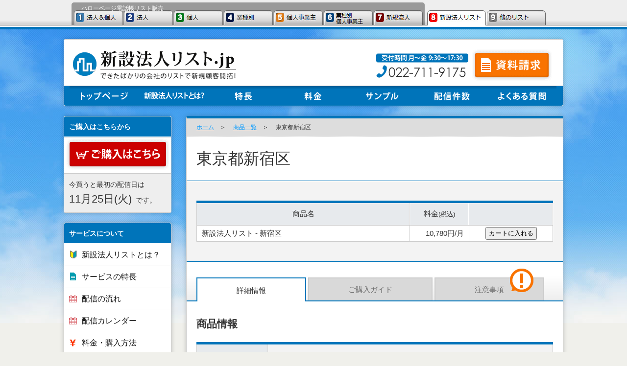

--- FILE ---
content_type: text/html; charset=Shift_JIS
request_url: https://shinsetsu-houjin.jp/buy/shinjuku
body_size: 7437
content:
<!DOCTYPE HTML>
<html lang="ja"><!-- InstanceBegin template="/Templates/default.dwt.php" codeOutsideHTMLIsLocked="false" -->
<head>
	<meta charset="shift_jis">
	<!-- InstanceBeginEditable name="init" -->
	<!-- InstanceEndEditable -->
	<!-- InstanceBeginEditable name="doctitle" -->
	<title>東京都新宿区 | 商品一覧 | 新設法人リスト.jp</title>
	<meta name="description" content="東京都新宿区の新設法人リストのご購入はこちら。東京都新宿区にできたばかりの新設会社だから営業に最適の法人リストです。">
	<meta name="keywords" content="新設法人, 東京都新宿区, 購入" />
	<!-- InstanceEndEditable -->
	<meta name="author" content="株式会社アインツ　Eins Co.,Ltd.">
	<link rel="shortcut icon" href="../favicon.ico">
	<link href="../css/style-1.3.0.min.css" rel="stylesheet" type="text/css">
	<!--[if lt IE 9]>
	<script src="https://html5shiv.googlecode.com/svn/trunk/html5.js"></script>
	<![endif]-->
	<!-- InstanceBeginEditable name="head" -->
	<!-- InstanceEndEditable -->
	<!-- Global site tag (gtag.js) - Google Analytics -->
	<script async src="https://www.googletagmanager.com/gtag/js?id=UA-22263268-17"></script>
	<script>
	  window.dataLayer = window.dataLayer || [];
	  function gtag(){dataLayer.push(arguments);}
	  gtag('js', new Date());
	
	  gtag('config', 'UA-22263268-17');
	</script>
</head>
<body>
<a id="top"></a>
<!-- === hd_tab start === -->
<div id="hd_padding"></div>
<div id="hd_tabs2">
	<div class="inner">
		<div class="hd_tabs_group" data-corner="top 5px">
			<div class="group_name">ハローページ電話帳リスト販売</div>
			<ul>
				<li class="t1"><a href="https://teldata.jp/"></a></li>
				<li class="t2"><a href="https://teldata-business.jp/" target="_blank"></a></li>
				<li class="t3"><a href="https://kojin.teldata.jp/"></a></li>
				<li class="t4"><a href="https://class.teldata-business.jp/"></a></li>
				<li class="t5"><a href="https://shop.teldata-business.jp/"></a></li>
				<li class="t6"><a href="https://shops.teldata-business.jp/"></a></li>
				<li class="t7"><a href="https://teldata.jp/shinki/"></a></li>
			</ul>
			<div class="clearboth"></div>
		</div>
		<div class="hd_tabs_apart">
			<ul>
				<li class="hd_current_tab"></li>
				<li class="t9"><a href="https://e-list.jp/"></a></li>
			</ul>
			<div class="clearboth"></div>
		</div>
		<div class="clearboth"></div>
	</div>
</div>
<!-- === hd_tab end === -->
<div id="wrap">
	<div id="wrap-inner">
		<div class="inner">
			<!-- === header start === -->
			<div id="header">
				<div class="col_5">
					<!-- InstanceBeginEditable name="toppage" -->
					<h1 id="title-logo"><a href="../" title="新設法人リスト.jpのトップページへ">新設法人リスト.jp</a></h1>
					<!-- InstanceEndEditable -->
				</div>
				<div class="col_7 right">
					<a href="../contact/" class="telephone" title="お問い合わせはこちらから"></a>
					<a href="../whitepaper/" class="whitepaper" title="PDF資料はこちらです"></a>
				</div>
				<div class="clear"></div>
				<!-- InstanceBeginEditable name="global_navi" -->
				<div id="global-nav">
					<ul>
						<li id="global-nav_1"><a href="../" title="新設法人リスト.jpのトップページへ">トップページ</a></li>
						<li id="global-nav_2"><a href="../about/" title="新設法人リストとは？">新設法人リストとは？</a></li>
						<li id="global-nav_3"><a href="../overview/" title="サービスの特長">特長</a></li>
						<li id="global-nav_4"><a href="../price/" title="料金・購入方法">料金・購入方法</a></li>
						<li id="global-nav_5"><a href="../sample/" title="サンプル">サンプル</a></li>
						<li id="global-nav_6"><a href="../counts/" title="配信件数">配信件数</a></li>
						<li id="global-nav_7"><a href="../faq/" title="よくある質問">よくある質問</a></li>
					</ul>
				</div>
				<div class="clear"></div>
				<!-- InstanceEndEditable -->
			</div>
			<!-- === header end === -->
			<div id="content">
				<!-- === sidebar start === -->
				<div id="sidebar">
					<div class="section">
						<h3>ご購入はこちらから</h3>
						<div class="center"><a href="../buy/" class="btn-buy-mini" title="購入ページ">購入ページ</a></div>
												<a href="../delivery/#first-delivery" class="release-schedule" title="配信の流れについて">
							今買うと最初の配信日は<br>
							<span class="release-date">11月25日(火)</span>です。
						</a>
											</div>
					<div class="section">
						<h3>サービスについて</h3>
						<ul>
							<li><a href="../about/" title="新設法人リストとは？"><span class="icon-about"></span>新設法人リストとは？</a></li>
							<li><a href="../overview/" title="サービスの特長"><span class="icon-overview"></span>サービスの特長</a></li>
							<li><a href="../delivery/" title="配信の流れ"><span class="icon-delivery"></span>配信の流れ</a></li>
							<li><a href="../calendar/" title="配信カレンダー"><span class="icon-delivery"></span>配信カレンダー</a></li>
							<li><a href="../price/" title="料金・購入方法"><span class="icon-price"></span>料金・購入方法</a></li>
							<li><a href="../faq/" title="よくある質問"><span class="icon-faq"></span>よくある質問</a></li>
						</ul>
					</div>
					<div class="section">
						<h3>仕様とサンプル</h3>
						<ul>
							<li><a href="../spec/" title="リストの仕様"><span class="icon-spec"></span>リストの仕様</a></li>
							<li><a href="../sample/" title="リストのサンプル"><span class="icon-sample"></span>リストのサンプル</a></li>
							<li><a href="../counts/" title="配信件数"><span class="icon-counts"></span>配信件数</a></li>
							<li><a href="../archive/" title="配信済みリスト"><span class="icon-counts"></span>配信済みリスト</a></li>
						</ul>
					</div>
					<div class="section">
						<h3>運営会社について</h3>
						<ul>
							<li><a href="../company/" title="会社概要">会社概要</a></li>
							<li><a href="../contact/" title="お問い合わせ">お問い合わせ</a></li>
							<li><a href="../terms/" title="商取引法上の表記">商取引法上の表記</a></li>
							<li><a href="../privacy-policy/" title="プライバシーポリシー">プライバシーポリシー</a></li>
							<li><a href="../sitemap/" title="サイトマップ">サイトマップ</a></li>
						</ul>
					</div>
					<a href="../kako-list/" class="side-banner kako-list">過去リスト割</a>
					<a href="../touki/" class="side-banner touki">登記の写し取得代行サービス</a>
					<div class="section">
						<h3>10秒でわかる！<br>新設法人リスト.jp</h3>
						<div id="myCarousel" class="carousel slide">
							<ol class="carousel-indicators">
								<li data-target="#myCarousel" data-slide-to="0" class="active"></li>
								<li data-target="#myCarousel" data-slide-to="1"></li>
								<li data-target="#myCarousel" data-slide-to="2"></li>
								<li data-target="#myCarousel" data-slide-to="3"></li>
							</ol>
							<!-- Carousel items -->
							<div class="carousel-inner">
								<div class="active item">
									<h4>新設法人リストとは</h4>
									<p><strong>新設法人</strong>リストとは、新たに登記をした企業（法人）の住所・電話番号・業種などの基本データをリスト化したものです。設立したばかりの会社では、必要な設備や各種サービスが整っていない事が多いと思われます。よって、新設法人に営業をして新規顧客開拓をしようとお考えの企業様は多く見られます。</p>
								</div>
								<div class="item">
									<h4>新設法人リストとは</h4>
									<p>しかし、そのデータを集めてリスト化するには膨大な時間と労力を必要とします。そんな時は、法人リストの専門業者が助けとなってくれます。専門業者に依頼すると、エクセル、CSV、CD-R、ラベルなどご希望の形でリストを納品してくれることも多く、さらにはダイレクトマーケティングのための良質な企業リストデータを得ることを効率的、かつ有効的な方法でできます。</p>
								</div>
								<div class="item">
									<h4>OA機器販売店経営＠お客様の声</h4>
									<p>新設法人に対しての営業はスピードが勝負で、1日でも早くアプローチすることが売上に直結しています。新設法人リスト.jpの新設法人データは入金後、即日対応してくれるので、他社と競合する前に契約できるということも増え、売上アップにつながっています。</p>
								</div>
								<div class="item">
									<h4>レンタル業＠お客様の声</h4>
									<p>私共はオフィス機器のリースを主に行っております。新設された会社を探しては営業をしておりましたが、新しい会社はそう見つかるものではありません。そんな時に出会ったのが、「新設法人リスト.jp」でした。早速リストを買って、新設法人にDMを出すことにしました。すると驚くほどに注文や問い合わせの電話が増えました。お陰様で売上も前年比３０％ＵＰし、社員のモチベーションも高まり、非常に助かっております。</p>
								</div>
							</div>
						</div>
					</div>
				</div>
				<!-- === sidebar end === -->
				<!-- === main start === -->
				<div id="main">
<!-- InstanceBeginEditable name="MainContents" -->

<div class="section">
	<div class="breadcrumbs">
		<a href="../">ホーム</a>　＞　
		<a href="../buy/">商品一覧</a>　＞　
		東京都新宿区	</div>

	<h2>東京都新宿区</h2>


	<!-- === 購入ボタン start === -->
	<div id="purchase" class="emphasis">
		<table class="narrow"><tr><th class="center">商品名</th><th width="100" class="center">料金<small>(税込)</small></th><th width="150">&nbsp;</th></tr><tr><td>新設法人リスト - 新宿区</td><td class="right">10,780円/月</td><td class="center"><form action="https://shop-cart.so-cool.jp/ancart/asp_host.php" method="post"><input type="hidden" name="md" value="CART" /><input type="hidden" name="ac" value="set" /><input type="hidden" name="tr" value="auto" /><input type="hidden" name="shop" value="D1388C07" /><input type="hidden" name="charset" value="2" /><input type="hidden" name="pno" value="0-0007-202" /><input type="hidden" name="pop" value="" /><input type="hidden" name="ho" value="" /><input type="hidden" name="refr" value="https://shinsetsu-houjin.jp/buy/shinjuku" /><input type="hidden" name="pct" value="1" /><input TYPE="hidden" name="fp" value="1"><input type="submit" value="カートに入れる" /></form></td></tr></table>	</div>
	<!-- === 購入ボタン end === -->


	<!-- === タブヘッダー start === -->
	<ul class="tabs large">
		<li><a href="#info">詳細情報</a></li>
		<li><a href="#guide">ご購入ガイド</a></li>
		<li><a href="#notes">注意事項<img src="../img/exclamation.png" class="exclamation"></a></li>
	</ul>
	<!-- === タブヘッダー   === -->


	<div id="info" class="tab-content">
		<!-- === 商品情報 start === -->
		<h4>商品情報</h4>
		<table class="narrow">
			<tr>
				<th width="20%">会社種類</th>
				<td>
					<p>
						<span class="tag-blue margin-left0">株式会社</span>
													<span class="tag-green">合同会社</span>
							<br>※この商品は株式会社と合同会社のリストが配信されます。
																	</p>
				</td>
			</tr>
			<tr>
				<th>対象地域</th>
				<td><p>東京都新宿区</p></td>
			</tr>
		</table>
		<!-- === 商品情報 end === -->


		<!-- === 配信件数 start === -->
		<h4>東京都新宿区の直近の配信件数</h4>
		<h5>月別配信件数</h5>
		<table class="count-table"><tbody class="h"><tr><th>配信月</th><td>2024年<br>12月</td><td>2024年<br>11月</td><td>2024年<br>10月</td><td>2024年<br>9月</td><td>2024年<br>8月</td><td>2024年<br>7月</td><td>2024年<br>6月</td><td>2024年<br>5月</td><td>2024年<br>4月</td></tr></tbody><tbody class="c"><tr><th>新宿区</th><td><span class="red">リスト化中</span></td><td>281</td><td>326</td><td>233</td><td>329</td><td>263</td><td>272</td><td>224</td><td>297</td></tr></tbody></table>
		
		<p class="font80 right">単位は「件」</p>
		<!-- === 配信件数 end === -->


		<!-- === 配信済みリスト start === -->
		<h4>直近の配信済みリストのサンプル</h4>
		<table class="narrow"><tr><th width="10%">&nbsp;</th><th>会社名</th><th width="30%">住所</th><th width="15%">郵便番号</th></tr><tr><td class="center"><span class="tag-gray">新設</span></td><td>合同会社Ｋ●●</td><td>東京都新宿区西新宿八●●●</td><td>160-0023</td></tr><tr><td class="center"><span class="tag-gray">新設</span></td><td>合同会社Ｌ●</td><td>東京都新宿区西新宿五●●●</td><td>160-0023</td></tr><tr><td class="center"><span class="tag-gray">新設</span></td><td>合同会社グ●●●●●●</td><td>東京都新宿区新宿二丁●●●</td><td>160-0022</td></tr><tr><td class="center"><span class="tag-gray">新設</span></td><td>快●●●●●●合同会社</td><td>東京都新宿区新宿五丁●●●</td><td>160-0022</td></tr><tr><td class="center"><span class="tag-gray">新設</span></td><td>合同会社す●●●●●●</td><td>東京都新宿区新宿一丁●●●</td><td>160-0022</td></tr><tr><td class="center"><span class="tag-gray">新設</span></td><td>シ●●●●●●合同会社</td><td>東京都新宿区市谷仲之●●●</td><td>162-0064</td></tr><tr><td class="center"><span class="tag-gray">新設</span></td><td>Ｊ●●●●●●合同会社</td><td>東京都新宿区高田馬場●●●</td><td>169-0075</td></tr><tr><td class="center"><span class="tag-gray">新設</span></td><td>株式会社澁●●●</td><td>東京都新宿区富久町１●●●</td><td>162-0067</td></tr><tr><td class="center"><span class="tag-gray">新設</span></td><td>株式会社新●●●●●●</td><td>東京都新宿区大久保二●●●</td><td>169-0072</td></tr><tr><td class="center"><span class="tag-gray">新設</span></td><td>株式会社わ●●●●●</td><td>東京都新宿区早稲田鶴●●●</td><td>162-0041</td></tr><tr><td class="center"><span class="tag-gray">新設</span></td><td>Ａ●●●●●●株式会社</td><td>東京都新宿区西新宿五●●●</td><td>160-0023</td></tr><tr><td class="center"><span class="tag-gray">新設</span></td><td>株式会社コ●●●●●●</td><td>東京都新宿区神楽坂六●●●</td><td>162-0825</td></tr><tr><td class="center"><span class="tag-gray">新設</span></td><td>株式会社Ｂ●●●●●●</td><td>東京都新宿区新宿六丁●●●</td><td>160-0022</td></tr><tr><td class="center"><span class="tag-gray">新設</span></td><td>株式会社エ●●●●●●</td><td>東京都新宿区新宿五丁●●●</td><td>160-0022</td></tr><tr><td class="center"><span class="tag-gray">新設</span></td><td>株式会社ヒ●●●●●●</td><td>東京都新宿区新宿一丁●●●</td><td>160-0022</td></tr><tr><td class="center"><span class="tag-gray">新設</span></td><td>ク●●●●●●株式会社</td><td>東京都新宿区高田馬場●●●</td><td>169-0075</td></tr><tr><td class="center"><span class="tag-gray">新設</span></td><td>Ｒ●●●●●●株式会社</td><td>東京都新宿区高田馬場●●●</td><td>169-0075</td></tr><tr><td class="center"><span class="tag-gray">新設</span></td><td>株式会社ア●●●</td><td>東京都新宿区歌舞伎町●●●</td><td>160-0021</td></tr><tr><td class="center"><span class="tag-gray">新設</span></td><td>株式会社ミ●●●●●</td><td>東京都新宿区榎町４５●●●</td><td>162-0806</td></tr><tr><td class="center"><span class="tag-gray">新設</span></td><td>株式会社Ｐ●●●●●</td><td>東京都新宿区愛住町５●●●</td><td>160-0005</td></tr></table>		<hr class="alt">
		<!-- === 配信済みリスト end === -->


		<!-- === 配信カレンダー start === -->
		<h4>今月の配信カレンダー</h4>
		<p>
			新設法人リストは週に2回配信されます。 
			<span class="green">緑色の丸印</span>が付いている日が配信日です。<br>
		</p>
		<table class="calendar-header"><tr><td style="text-align:left">2025年11月</td></tr></table><table class="calendar"><tr><th class="red">日</th><th>月</th><th>火</th><th>水</th><th>木</th><th>金</th><th class="blue">土</th></tr><tr><td class="gray"></td><td class="gray"></td><td class="gray"></td><td class="gray"></td><td class="gray"></td><td class="gray"></td><td class="blue">1</td></tr><tr><td class="red">2</td><td class="red">3</td><td class="release">4</td><td>5</td><td>6</td><td class="release">7</td><td class="blue">8</td></tr><tr><td class="red">9</td><td>10</td><td class="release">11</td><td>12</td><td>13</td><td class="release">14</td><td class="blue">15</td></tr><tr><td class="red">16</td><td>17</td><td class="release">18</td><td>19</td><td>20</td><td class="release">21</td><td class="blue">22</td></tr><tr><td class="red">23</td><td class="red">24</td><td class="release">25</td><td>26</td><td>27</td><td class="release">28</td><td class="blue">29</td></tr><tr><td class="red">30</td><td class="gray"></td><td class="gray"></td><td class="gray"></td><td class="gray"></td><td class="gray"></td><td class="gray"></td></tr></table>		<p>
			「<span class="red">火曜日の配信</span>」は、前の週の木曜～金曜に法務局から取得したリストを配信します。<br>
			「<span class="red">金曜日の配信</span>」は、その週の月曜～水曜に法務局から取得したリストを配信します。<br>
			詳しくは「<a href="../delivery/">配信の流れ</a>」をご覧ください。
		</p>
		<hr class="alt">
		<!-- === 配信カレンダー end === -->
	</div>


	<div id="guide" class="tab-content">
		<!-- === 購入ガイド start === -->
		<h4>ご購入ガイド</h4>
		<div class="section shopping-guide">
			<div class="shopping-guide-title">ご購入ガイド</div>
			<div class="col_6">
				<h5>お支払いについて</h5>
				<p>下記の決済方法をお選びいただけます。</p>
				<h6>■クレジットカード</h6>
				<div class="credit"></div>
				<h6>■銀行振込</h6>
				<dl>
					<dt>PayPay銀行</dt>
					<dd>
						すずめ支店　普通　3966292<br>
						（株）アインツ
					</dd>
					<dt>楽天銀行</dt>
					<dd>
						第一営業支店　普通　7060847<br>
						（株）アインツ<br>
					</dd>
				</dl>
				<p>※振込み手数料はお客様負担になります。</p>
				<p>※【銀行振込】をご希望の方は、ご入金確認後の納品となります。</p>
			</div>
			<div class="col_6">
				<h5>ご購入について</h5>
				<p>当サイトの購入ページよりお申し込みください。</p>
				<h5>送料</h5>
				<p>メールでファイルを添付しての販売になります。もちろん送料はかかりません。</p>
				<h5>納期</h5>
				<p>
					【クレジットカード】でお支払いの場合は購入後０～１営業日内に、
					【銀行振込】でお支払いの場合はご入金確認後０～１営業日内にご案内。
				</p>
				<h5>返品について</h5>
				<p>商品の特性上返品はお受けできません。</p>
				<h5>問い合わせ先</h5>
				<p>
					ＴＥＬ　022-711-9175<br>
					ＦＡＸ　022-266-5462<br>
					メール　info@shinsetsu-houjin.jp
				</p>
				<h5>新設法人リストの配信について</h5>
				<p>
					新設法人リストはエクセル形式のファイルです。
					これをメールに添付してお送り致します。
				</p>
			</div>
			<div class="clear"></div>
		</div>
		<hr class="alt">
		<!-- === 購入ガイド end === -->
	</div>


	<div id="notes" class="tab-content">
		<!-- === その他注意事項 start === -->
		<h4>法務局登記情報をもとにした新設法人リストについて</h4>
		<p>
			法務局登記内容をベースとした新設法人リストは、
			以下のことをご了承いただいた上でご利用ください。
		</p>
		<h5>１．電話番号はありません</h5>
		<p>
			新設法人リストは、法務局の登記情報がベースとなっております。
			そのため、<span class="red">電話番号は入っておりません</span>。
			「企業名」「郵便番号」「住所」のリストです。
			ＤＭ等でご利用いただくと便利です。
		</p>
		<h5>２．新規設立ではない法人も若干含みます</h5>
		<p>
			ほとんどは新規設立法人ですが、<span class="red">支店の移転にともなう
			移設登記や抹消登記も若干（３％程度）含まれます</span>。
			弊社では、クリーニング作業によりこれらを省くよう努めております。
		</p>
		<h5>３．ＤＭの不着があります</h5>
		<p>
			新設法人は登記直後のため、所在地での法人活動をまだ行なっておらず、
			ＤＭ等が不着となる場合があります（地域や時期によっては２、３割程）。
			また、弊社のリストは法務局の登記内容に基づくリストであり、実際にその住所に
			会社が存在することを保証するものではありません。<br>
		</p>
		<hr class="alt">
		<p>
			このように、登記直後のできたての法人の場合、ＤＭ不着によるコスト増もありますが、
			逆に言えば、登記されたばかりの本当に新しい会社ならではということでもあり、
			こういった会社に営業をかけたい会社さまにとっては、大変有効なリストと言えます！
		</p>
		<!-- === その他注意事項 end === -->
	</div>
	<div class="tab-footer"></div>
	<hr class="alt">


	<!-- === 購入ボタン start === -->
	<div class="emphasis">
		<h4>ご購入はこちらから</h4>
		<table class="narrow"><tr><th class="center">商品名</th><th width="100" class="center">料金<small>(税込)</small></th><th width="150">&nbsp;</th></tr><tr><td>新設法人リスト - 新宿区</td><td class="right">10,780円/月</td><td class="center"><form action="https://shop-cart.so-cool.jp/ancart/asp_host.php" method="post"><input type="hidden" name="md" value="CART" /><input type="hidden" name="ac" value="set" /><input type="hidden" name="tr" value="auto" /><input type="hidden" name="shop" value="D1388C07" /><input type="hidden" name="charset" value="2" /><input type="hidden" name="pno" value="0-0007-202" /><input type="hidden" name="pop" value="" /><input type="hidden" name="ho" value="" /><input type="hidden" name="refr" value="https://shinsetsu-houjin.jp/buy/shinjuku" /><input type="hidden" name="pct" value="1" /><input TYPE="hidden" name="fp" value="1"><input type="submit" value="カートに入れる" /></form></td></tr></table>	</div>
	<!-- === 購入ボタン end === -->
</div>

<!-- InstanceEndEditable -->
				</div>
				<!-- === main end === -->
				<div class="clear"></div>
				<div id="go-top"><a href="javascript:void(0)" class="scroll" name="top">このページの先頭へ</a></div>
			</div>
		</div>
		<!-- === footer start === -->
		<div id="footer">
			<div class="inner">
				<!-- === shopping guide start === -->
				<div class="shopping-guide">
					<div class="shopping-guide-title">ご購入ガイド</div>
					<div class="col_6">
						<h5>お支払いについて</h5>
						<p>下記の決済方法をお選びいただけます。</p>
						<h6>■クレジットカード</h6>
						<div class="credit"></div>
						<h6>■銀行振込</h6>
						<dl>
							<dt>PayPay銀行</dt>
							<dd>すずめ支店　普通　3966292<br>（株）アインツ</dd>
							<dt>楽天銀行</dt>
							<dd>第一営業支店　普通　7060847<br>（株）アインツ<br></dd>
						</dl>
						<p>※振込み手数料はお客様負担になります。</p>
						<p>※【銀行振込】をご希望の方は、ご入金確認後の納品となります。</p>
					</div>
					<div class="col_6">
						<h5>ご購入について</h5>
						<p>当サイトの購入ページよりお申し込みください。</p>
						<h5>送料</h5>
						<p>メールでファイルを添付しての販売になります。もちろん送料はかかりません。</p>
						<h5>納期</h5>
						<p>【クレジットカード】でお支払いの場合は購入後０～１営業日内に、【銀行振込】でお支払いの場合はご入金確認後０～１営業日内にご案内。</p>
						<h5>返品について</h5>
						<p>商品の特性上返品はお受けできません。</p>
						<h5>問い合わせ先</h5>
						<p>ＴＥＬ　022-711-9175<br>ＦＡＸ　022-266-5462<br>メール　info@shinsetsu-houjin.jp</p>
						<h5>新設法人リストの配信について</h5>
						<p>新設法人リストはエクセル形式のファイルです。これをメールに添付してお送り致します。</p>
					</div>
					<div class="clear"></div>
				</div>
				<!-- === shopping guide end === -->
				<!-- === Related services start === -->
				<aside class="shopping-guide" style="position: relative; color: #fff; background-color: #0074ba;">
					<div class="shopping-guide-title" style="color: #fff; background-color: #005f99; border-bottom-color: #004a77;">
						関連サービス
					</div>
                    <div class="ribbon"><div class="ribbon-body">NEW</div></div>
                    <div style="display: flex; justify-content: space-between; align-items: center; padding: 30px 10px 5px;">
                        <div style="padding-right: 30px;">
                            <img src="../img/hellowork-opening-staff.png"
                                style="max-width: 400px;" title="ハローワーク「オープニングスタッフ」企業リスト">
                        </div>
                        <div>
                            <h4 style="margin-top: 0; padding-top: 0;">ハローワーク「オープニングスタッフ」企業リスト</h5>
                            <p style="margin-bottom: 5px; color: inherit; background-color: inherit;">
                                ハローワーク「オープニングスタッフ」企業リストはその名のとおり、
                                ハローワークにオープニングスタッフの求人を出した企業のリストです。
                            </p>
                            <p style="margin-bottom: 5px; color: inherit; background-color: inherit;">
                                ハローワークに届け出されるオープニングスタッフの求人は全国で毎月約1,200件。<br>
                                その求人情報が毎月あなたの手元に届きます。
                            </p>
                            <p style="margin-bottom: 5px; color: inherit; background-color: inherit;">
                                起業したばかりの会社や、オープンしたばかりのお店へアプローチしたい方におすすめです！
                            </p>
                            <a href="https://e-list.jp/products/hellowork.html" rel="noopener" title="ハローワーク「オープニングスタッフ」企業リストの商品ページへ" class="btn btn-large" style="margin: 7px 0 10px;">
                                詳しく
                            </a>
                        </div>
                    </div>
				</aside>
				<!-- === Related services end === -->
				<div class="col_8">
					<!-- InstanceBeginEditable name="toppage_footer" -->
					<h4><a href="../" title="新設法人リスト.jpのトップページへ" class="site-logo">新設法人リスト.jp</a></h4>
					<!-- InstanceEndEditable -->
					<div class="col_4">
						<h5>新設法人リスト.jpについて</h5>
						<ul>
							<li><a href="../about/" title="新設法人リストとは？">新設法人リストとは？</a></li>
							<li><a href="../overview/" title="サービスの特長">サービスの特長</a></li>
							<li><a href="../delivery/" title="配信の流れ">配信の流れ</a></li>
							<li><a href="../calendar/" title="配信カレンダー">配信カレンダー</a></li>
							<li><a href="../spec/" title="リストの仕様">リストの仕様</a></li>
							<li><a href="../price/" title="料金・購入方法">料金・購入方法</a></li>
							<li><a href="../counts/" title="配信件数">配信件数</a></li>
							<li><a href="../sample/" title="リストのサンプル">リストのサンプル</a></li>
							<li><a href="../archive/" title="配信済みリスト">配信済みリスト</a></li>
							<li><a href="../faq/" title="よくある質問">よくある質問</a></li>
						</ul>
					</div>
					<div class="col_4">
						<h5>商品のご購入</h5>
						<ul>
							<li><a href="../buy/" title="購入する">購入する</a></li>
							<li><a href="../price/#how-to-buy" title="購入ガイド">購入ガイド</a></li>
						</ul>
						<ul>
							<li><a href="#plan_1ku" title="東京都区別の購入はこちら">東京都区別</a></li>
							<li><a href="#plan_pref" title="都道府県別の購入はこちら">都道府県別</a></li>
							<li><a href="#plan_all" title="全国の購入はこちら">全国</a></li>
						</ul>
						<ul>
							<li><a href="../kako-list/" title="過去リスト">過去リスト</a></li>
							<li><a href="../touki/" title="登記情報取得代行">登記情報取得代行</a></li>
						</ul>
					</div>
					<div class="col_4">
						<h5>運営会社について</h5>
						<ul>
							<li><a href="../company/" title="会社概要">会社概要</a></li>
							<li><a href="../contact/" title="お問い合わせ">お問い合わせ</a></li>
							<li><a href="../terms/" title="商取引法上の表記">商取引法上の表記</a></li>
							<li><a href="../privacy-policy/" title="プライバシーポリシー">プライバシーポリシー</a></li>
						</ul>
						<ul>
							<li><a href="../sitemap/" title="サイトマップ">サイトマップ</a></li>
						</ul>
						<ul>
							<li><a href="../houmukyoku/" title="法務局一覧">法務局一覧</a></li>
						</ul>
					</div>
				</div>
				<div class="col_4">
					<h4><span class="company-logo">株式会社アインツ</span></h4>
					<p>〒984-0816<br>宮城県仙台市若林区河原町1-3-49</p>
					<dl class="horizontal narrow">
						<dt>電話</dt><dd>022-711-9175</dd>
						<dt>FAX</dt><dd>022-266-5462</dd>
						<dt>メール</dt><dd>info@shinsetsu-houjin.jp</dd>
						<div class="clear"></div>
					</dl>
				</div>
				<div class="clear"></div>
				<div class="copyright">&copy;&nbsp;2009&nbsp;-&nbsp;2021&nbsp;Eins&nbsp;Co.,Ltd.&nbsp;All&nbsp;rights&nbsp;reserved.</div>
			</div>
		</div>
		<!-- === footer end === -->
	</div>
</div>
<!-- === javascript start === -->
<script src="https://ajax.googleapis.com/ajax/libs/jquery/1.8.3/jquery.min.js" type="text/javascript"></script>
<script type="text/javascript" src="../js/core-1.2.0.min.js"></script>
<!-- InstanceBeginEditable name="scripts" -->
<!-- InstanceEndEditable -->
</body>
<!-- InstanceEnd --></html>

--- FILE ---
content_type: text/css
request_url: https://shinsetsu-houjin.jp/css/style-1.3.0.min.css
body_size: 7793
content:
@charset "Shift_JIS";body{margin:0;padding:0;font-size:15px;line-height:160%;font-family:Helvetica,Arial,"ヒラギノ角ゴ Pro W3","Hiragino Kaku Gothic Pro","メイリオ",Meiryo,Osaka,"ＭＳ Ｐゴシック","MS PGothic",sans-serif;color:#333;background:#f0f0eb}hr{clear:both;border-bottom:0;border-top:1px dotted #ccc;border-right:0;border-left:0;margin:30px 0;min-height:0;height:1px}hr.alt{border:none}.center{text-align:center}.left{text-align:left}.right{text-align:right}.hide{display:none}.clear{clear:both;display:block;overflow:hidden;visibility:hidden;width:0;height:0}.clearboth{clear:both}.bold{font-weight:700}.red{color:red}.blue{color:#0074ba}.green{color:#51a351}.marker-yellow{background-color:#ff3}.marker-red{background-color:#f33}.font80{font-size:.8em}.font120{font-size:1.2em}.font130{font-size:1.3em}.font140{font-size:1.4em}.font150{font-size:1.5em}.font18{font-size:18px}.font20{font-size:20px;font-weight:700}.font32{font-size:32px;font-weight:700;color:#555;line-height:120%}.line-height1{line-height:1}img.center{display:block;margin:10px auto;border:none}img.block{display:block;margin:20px 0 30px;border:none}.padding0{padding:0!important}strong{font-weight:400}.margin0{margin:0}a:link{color:#09f;text-decoration:underline}a:visited{color:#09f;text-decoration:underline}a:hover{color:#f09;text-decoration:underline}a:active{color:#f09;text-decoration:underline}a:focus{color:#f09;text-decoration:underline}a img{border:0}a.block{width:100%;height:100%;display:block;-moz-box-sizing:border-box;-webkit-box-sizing:border-box;-ms-box-sizing:border-box;box-sizing:border-box;position:relative}.col_1{width:6.6666666666667%}.col_2{width:15%}.col_3,dl.horizontal dt{width:23.333333333333%}.col_4{width:31.666666666667%}.col_5{width:40%}.col_6{width:48.333333333333%}.col_7{width:56.666666666667%}.col_8{width:65%}.col_9,dl.horizontal dd{width:73.333333333333%}.col_10{width:81.666666666667%}.col_11{width:90%}.col_12{width:98.333333333333%}.col_1,.col_10,.col_11,.col_12,.col_2,.col_3,.col_4,.col_5,.col_6,.col_7,.col_8,.col_9,dl.horizontal dd,dl.horizontal dt{margin-left:.83333333333333%;margin-right:.83333333333333%;margin-top:8px;margin-bottom:8px;float:left;display:block}h1,h2,h3,h4,h5,h6{font-weight:700;line-height:160%}h1{font-size:2.5em;margin:10px 0;color:#666}h2{font-size:2.1em;margin:0 0 10px;padding:0 0 0;font-weight:400}h3{font-size:1.7em;margin:0 0 10px;padding:50px 0 0}h4{font-size:1.4em;margin:0 0 10px;padding:30px 0 0;border-bottom:solid 1px #ccc}h5{font-size:1.2em;margin:0 0 10px;padding:10px 0 0}h6{font-size:1em;margin:0 0 10px;padding:10px 0 0}h4.alt{margin:0 0 20px;padding:0;font-weight:400}h6.alt{border-bottom:solid 1px #ccc;padding:0 0 10px}p{line-height:160%;color:#333;margin:15px 0}#main h3,.call-to-action{font-weight:400;margin:100px -20px 20px;padding:15px 20px;-moz-box-sizing:border-box;-webkit-box-sizing:border-box;-ms-box-sizing:border-box;box-sizing:border-box;color:#333;background-color:#e3effd;border-top:solid 3px #0074ba;border-bottom:solid 1px #ccc}.call-to-action{color:#333;border-top:solid 5px #0074ba;background-color:#e3effd;margin:100px -20px -20px;padding:50px}.emphasis{border-top:solid 1px #0074ba;border-bottom:solid 1px #0074ba;background-color:#f3f3f3;margin:20px -20px;padding:20px;text-align:center}.emphasis h4{text-align:left;padding-top:10px}#main h2+h3{margin-top:20px}#main h3+.emphasis{margin-top:-20px}#main h5+p{margin-top:0}ul{margin:0 0 20px;padding:0}ol{margin:0 0 20px 25px;padding:0}li{margin:0;padding:5px 0}ul li{list-style:none}ul ul{margin-left:30px}ol{list-style-type:decimal;list-style-position:outside}dl{margin:10px 0;line-height:1.5em}dt{font-weight:400}dd{margin-top:5px;margin-bottom:5px}dl.narrow dd,dl.narrow dt{margin-top:3px;margin-bottom:3px}#main dt{font-weight:700;margin-top:30px}#main dd{margin-left:0}dl.toggle dt{margin:0!important;padding:5px 10px;cursor:pointer;font-weight:400!important;-webkit-border-radius:3px 3px 0 0;-moz-border-radius:3px 3px 0 0;border-radius:3px 3px 0 0;outline:0}#main .toggle dt:focus,dl.toggle dt:hover{color:#0074ba;background-color:#e3effd;text-decoration:underline}dl.toggle dt.active{color:#fff;background-color:#0074ba}dl.toggle dd{margin:0;padding:0}dl.toggle .inner{width:inherit;margin:0 0 50px;padding:20px 35px;border:solid 1px #999;-webkit-border-radius:0 0 3px 3px;-moz-border-radius:0 0 3px 3px;border-radius:0 0 3px 3px;outline:0}dl.toggle.no-padding .inner{padding:0!important;border:none!important}#main dl.horizontal dd,#main dl.horizontal dt{margin:0 0 3px;padding:0 5px 3px 0}#main dl.horizontal dt{clear:both}table{border-collapse:collapse;border:1px solid #e3e3e3;width:100%;margin:20px 0}caption{padding:3px 0;text-align:left;font-size:1.4em;font-weight:700}td,th{border-collapse:collapse;border:1px solid #ccc;padding:10px;font-weight:400;text-align:left}thead th{padding:3px 10px;text-align:center;color:#fff;background:-webkit-gradient(linear,50% 0,50% 100%,color-stop(0,#4c9dcf),color-stop(100%,#0074ba));background:-webkit-linear-gradient(top,#4c9dcf,#0074ba);background:-moz-linear-gradient(top,#4c9dcf,#0074ba);background:-o-linear-gradient(top,#4c9dcf,#0074ba);background:linear-gradient(top,#4c9dcf,#0074ba);background-color:#0074ba;border:solid 1px #0074ba}tbody th{background-color:#f0f4f7;-webkit-box-shadow:inset -1px 0 0 #fff;-moz-box-shadow:inset -1px 0 0 #fff;box-shadow:inset -1px 0 0 #fff}td{font-weight:400;background-color:#fff}tr.even td{background-color:#f3f3f3}tbody tr.even th{background-color:#e7eaed}tbody th.dark{background-color:#e7eaed}table.narrow{table-layout:fixed}table.narrow td{padding:3px 10px}tr.mouseover td{background-color:#ffc}tr.mouseover td.dtl{background-color:#ffeab7}tr.fade-tr td{cursor:pointer}td.dtl{font-size:12px;padding:3px;text-align:center}thead tr:first-child th{padding-top:8px}tbody tr:first-child td,tbody tr:first-child th{border-top:solid 5px #0074ba}tr.even td{background-color:#f3f3f3}table.noborder,table.noborder td,table.noborder th{border:none!important;background-color:transparent!important;margin-top:0;padding:2px 5px 2px 0;vertical-align:text-top}table.noborder.wide td,table.noborder.wide th{padding:8px 5px 8px 0}table.noborder th{font-weight:700}.archive-date-list{background-color:#fff;border:none}.archive-date-list td,.archive-date-list th,.archive-date-list tr.even td,.archive-date-list tr.even th{padding:0;background-color:#fff;border:none;border-bottom:solid 10px #fff}.archive-date-list th,.archive-date-list tr.even th{width:55px;padding-top:5px;vertical-align:top;border-right:solid 1px #ccc}.archive-date-list td,.archive-date-list tr.even td{padding-left:15px}.archive-date-list ul{margin:0}form{text-align:left}table form{text-align:inherit}input[type=text],textarea{font-family:Helvetica,Arial,"ヒラギノ角ゴ Pro W3","Hiragino Kaku Gothic Pro","メイリオ",Meiryo,Osaka,"ＭＳ Ｐゴシック","MS PGothic",sans-serif;width:100%;margin:0;padding:6px;font-size:15px;vertical-align:middle;outline:0;background:#fff;border:1px solid #999;-moz-box-shadow:inset 0 0 6px #ddd;-webkit-box-shadow:inset 0 0 6px #ddd;box-shadow:inset 0 0 6px #ddd;-moz-border-radius:2px;-webkit-border-radius:2px;border-radius:2px;-moz-box-sizing:border-box;-webkit-box-sizing:border-box;-ms-box-sizing:border-box;box-sizing:border-box;-webkit-transition:border linear .2s,box-shadow linear .4s;-moz-transition:border linear .2s,box-shadow linear .4s;-o-transition:border linear .2s,box-shadow linear .4s;transition:border linear .2s,box-shadow linear .4s}input[type=text]{display:inline-block;zoom:1}textarea{height:200px}input[type=text].inline{display:inline;width:auto}label{display:block;margin-top:15px}input[type=text]:hover,textarea:hover{border:solid 1px #333}input::-moz-focus-inner{border:0}input[type=text]:focus,select:focus,textarea:focus{-webkit-box-shadow:0 0 7px rgba(0,116,186,.5);-moz-box-shadow:0 0 7px rgba(0,116,186,.5);-o-box-shadow:0 0 7px rgba(0,116,186,.5);box-shadow:0 0 7px rgba(0,116,186,.5);border:1px solid #50b1fe;outline:0}input[type=button],input[type=submit]{zoom:1;margin:0;padding:2px 5px;cursor:pointer;font-size:13px;line-height:160%;font-family:Helvetica,Arial,"ヒラギノ角ゴ Pro W3","Hiragino Kaku Gothic Pro","メイリオ",Meiryo,Osaka,"ＭＳ Ｐゴシック","MS PGothic",sans-serif}pre{font-family:Consolas,MeiryoKe_Console;display:block;padding:9.5px;margin:0 0 10px;font-size:13px;line-height:20px;word-break:break-all;word-wrap:break-word;white-space:pre;white-space:pre-wrap;background-color:#f5f5f5;border:1px solid #ccc;border:1px solid rgba(0,0,0,.15);-webkit-border-radius:4px;-moz-border-radius:4px;border-radius:4px;overflow:scroll}.tag-blue,.tag-gray,.tag-green,.tag-orange,.tag-red,.tag-yellow{display:inline-block;margin:0 3px;padding:0 5px;font-size:12px;-webkit-border-radius:3px;-moz-border-radius:3px;border-radius:3px}.tag-blue.font-inherit,.tag-gray.font-inherit,.tag-green.font-inherit,.tag-orange.font-inherit,.tag-red.font-inherit,.tag-yellow.font-inherit{font-size:inherit;margin-left:0}.tag-red{color:#fff;background-color:#c00}.tag-orange{color:#fff;background-color:#f97300}.tag-yellow{color:#333;background-color:#fcb414}.tag-green{color:#fff;background-color:#00ad9c}.tag-blue{color:#fff;background-color:#0074ba}.tag-gray{color:#333;background-color:#ccc}.margin-left0{margin-left:0}.tag-block{display:block;text-align:center}.badge{width:70px;display:inline-block;margin:0 8px 0 0;padding:3px 0;overflow:hidden;font-size:12px;line-height:1;text-align:center;color:#fff;background-color:#bbb;-webkit-border-radius:3px;-moz-border-radius:3px;border-radius:3px;vertical-align:text-bottom}.badge.news{background-color:#f97300}.badge.info{background-color:#0074ba}.badge.important{background-color:#c00}.badge.emergency{background-color:#c00}.badge.pr{background-color:#00ad9c}ul.tabs{margin:10px -20px -1px -20px;padding:0 20px;width:100%;border-bottom:2px solid #0074ba;float:left;background-color:#fff;background:-webkit-gradient(linear,50% 0,50% 100%,color-stop(0,#fff),color-stop(100%,#eee));background:-webkit-linear-gradient(top,#fff,#eee);background:-moz-linear-gradient(top,#fff,#eee);background:-o-linear-gradient(top,#fff,#eee);background:linear-gradient(top,#fff,#eee)}ul.tabs li{list-style-type:none;margin:0;padding:0;display:inline-block;position:relative;top:0;left:0;zoom:1}ul.tabs li a{position:relative;text-decoration:none;color:#666;display:inline-block;padding:7px 20px;position:relative;top:0;left:0;line-height:100%;zoom:1;border:2px solid #ccc;border-bottom:0;background:#d9d9d9}ul.tabs li a:hover{background:#fff}ul.tabs li.current a{color:#333;background:#fff;z-index:99;border:solid 2px #0074ba;border-bottom:0;top:2px;padding-top:9px}ul.tabs.large li.current a{padding-top:17px!important}ul.tabs.large li a{padding:15px 80px!important}ul.tabs li a img.exclamation{position:absolute;right:20px;top:-20px}.tab-content{clear:both;padding:0 20px;border-bottom:solid 2px #0074ba;margin:0 -20px 0}.tab-footer{clear:both;overflow:hidden;height:30px;margin:0 -20px 20px;background-color:#fff;background:-webkit-gradient(linear,50% 0,50% 100%,color-stop(0,#eee),color-stop(100%,#fff));background:-webkit-linear-gradient(top,#eee,#fff);background:-moz-linear-gradient(top,#eee,#fff);background:-o-linear-gradient(top,#eee,#fff);background:linear-gradient(top,#eee,#fff)}#hd_padding{height:5px;background-color:#eee}#hd_tabs2{margin:0;padding:0;height:50px;background:#eee url(../img/hd_tabs/hd_tabs_bg_w.jpg) repeat-x left bottom}#hd_tabs2 .inner{margin:0 auto;padding:0;width:988px;height:50px}#hd_tabs2 .hd_tabs_group{width:721px;margin:0;padding:0;float:left;height:50px;position:relative;background:#999 url(../img/hd_tabs/hd_tabs_bg_b.jpg) repeat-x left bottom;-webkit-border-top-right-radius:5px;-webkit-border-top-left-radius:5px;-moz-border-radius-topright:5px;-moz-border-radius-topleft:5px;border-radius:5px 5px 0 0}#hd_tabs2 .hd_tabs_apart{margin:0;padding:0;float:left;width:253px;height:50px;position:relative}#hd_tabs2 .group_name{font-size:12px;position:absolute;width:300px;height:20px;left:0;top:0;color:#fff;margin-left:20px;text-align:left}#hd_tabs2 .hd_tabs_group ul{width:720px;height:34px;margin:0;padding-top:16px;padding-left:5px;list-style:none}#hd_tabs2 .hd_tabs_apart ul{width:248px;height:34px;margin:0;padding-top:16px;padding-left:5px;list-style:none}#hd_tabs2 .hd_tabs_group ul li{width:100px;height:34px;padding-top:0;padding-right:2px;padding-bottom:0;float:left}#hd_tabs2 .hd_tabs_apart ul li{width:120px;height:34px;padding-top:0;padding-right:2px;padding-bottom:0;float:left}#hd_tabs2 .hd_tabs_group ul li a{display:block;width:100px;height:34px}#hd_tabs2 .hd_tabs_apart ul li a{display:block;width:120px;height:34px}#hd_tabs2 li.t1 a:link,#hd_tabs2 li.t1 a:visited{background:url(../img/hd_tabs/hd_tabs3.jpg) no-repeat 0 0}#hd_tabs2 li.t2 a:link,#hd_tabs2 li.t2 a:visited{background:url(../img/hd_tabs/hd_tabs3.jpg) no-repeat 0 -40px}#hd_tabs2 li.t3 a:link,#hd_tabs2 li.t3 a:visited{background:url(../img/hd_tabs/hd_tabs3.jpg) no-repeat 0 -80px}#hd_tabs2 li.t4 a:link,#hd_tabs2 li.t4 a:visited{background:url(../img/hd_tabs/hd_tabs3.jpg) no-repeat 0 -120px}#hd_tabs2 li.t5 a:link,#hd_tabs2 li.t5 a:visited{background:url(../img/hd_tabs/hd_tabs3.jpg) no-repeat 0 -160px}#hd_tabs2 li.t6 a:link,#hd_tabs2 li.t6 a:visited{background:url(../img/hd_tabs/hd_tabs3.jpg) no-repeat 0 -200px}#hd_tabs2 li.t7 a:link,#hd_tabs2 li.t7 a:visited{background:url(../img/hd_tabs/hd_tabs3.jpg) no-repeat 0 -240px}#hd_tabs2 li.t8 a:link,#hd_tabs2 li.t8 a:visited{background:url(../img/hd_tabs/hd_tabs3.jpg) no-repeat 0 -280px}#hd_tabs2 li.t9 a:link,#hd_tabs2 li.t9 a:visited{background:url(../img/hd_tabs/hd_tabs3.jpg) no-repeat 0 -320px}#hd_tabs2 li.t1 a:active,#hd_tabs2 li.t1 a:hover{background:url(../img/hd_tabs/hd_tabs3.jpg) no-repeat -120px 0}#hd_tabs2 li.t2 a:active,#hd_tabs2 li.t2 a:hover{background:url(../img/hd_tabs/hd_tabs3.jpg) no-repeat -120px -40px}#hd_tabs2 li.t3 a:active,#hd_tabs2 li.t3 a:hover{background:url(../img/hd_tabs/hd_tabs3.jpg) no-repeat -120px -80px}#hd_tabs2 li.t4 a:active,#hd_tabs2 li.t4 a:hover{background:url(../img/hd_tabs/hd_tabs3.jpg) no-repeat -120px -120px}#hd_tabs2 li.t5 a:active,#hd_tabs2 li.t5 a:hover{background:url(../img/hd_tabs/hd_tabs3.jpg) no-repeat -120px -160px}#hd_tabs2 li.t6 a:active,#hd_tabs2 li.t6 a:hover{background:url(../img/hd_tabs/hd_tabs3.jpg) no-repeat -120px -200px}#hd_tabs2 li.t7 a:active,#hd_tabs2 li.t7 a:hover{background:url(../img/hd_tabs/hd_tabs3.jpg) no-repeat -120px -240px}#hd_tabs2 li.t8 a:active,#hd_tabs2 li.t8 a:hover{background:url(../img/hd_tabs/hd_tabs3.jpg) no-repeat -120px -280px}#hd_tabs2 li.t9 a:active,#hd_tabs2 li.t9 a:hover{background:url(../img/hd_tabs/hd_tabs3.jpg) no-repeat -120px -320px}#hd_tabs2 li.hd_current_tab{background:url(../img/hd_tabs/hd_tabs3.jpg) no-repeat -120px -280px}#wrap{margin:0;padding:0;border-top:solid 5px #0074ba;background:url(../img/bg.png) repeat-x 0 0}#wrap-inner{margin:0;padding:20px 0 0;background:url(../img/bg_cloud.jpg) no-repeat center 0}.section{margin:0 auto 20px;background-color:#fff;border:1px solid #ccc;-webkit-border-radius:3px;-moz-border-radius:3px;border-radius:3px;outline:0;-webkit-box-shadow:0 0 10px rgba(0,0,0,.2);-moz-box-shadow:0 0 10px rgba(0,0,0,.2);box-shadow:0 0 10px rgba(0,0,0,.2)}.section.margin-bottom0 p:last-child{padding-bottom:0;margin-bottom:0}.inner{width:1020px;margin:0 auto}#header{z-index:99;border:solid 1px #ccc;margin:0 0 20px;padding:10px 10px 0;background-color:#fff;border:1px solid #ccc;-webkit-border-radius:3px;-moz-border-radius:3px;border-radius:3px;outline:0;-webkit-box-shadow:0 0 10px rgba(0,0,0,.2);-moz-box-shadow:0 0 10px rgba(0,0,0,.2);box-shadow:0 0 10px rgba(0,0,0,.2);position:relative}html#header{position:static}#title-logo{margin:0;padding:0}#title-logo a,.btn-buy-mini,.company-logo,.credit,.site-logo,.telephone,.whitepaper{display:inline-block;margin:0;padding:0;font-size:0;line-height:0;vertical-align:bottom;border:none;background-image:url(../img/images.png);background-repeat:no-repeat}#title-logo a{width:337px;height:68px;background-position:0 0}.telephone{width:194px;height:68px;background-position:-340px 0}.site-logo{width:200px;height:40px;background-position:0 -70px}.company-logo{width:150px;height:40px;background-position:0 -120px}.credit{width:320px;height:41px;background-position:0 -210px}.whitepaper{width:168px;height:68px}a.whitepaper:link,a.whitepaper:visited{background-position:-200px -70px}a.whitepaper:active,a.whitepaper:focus,a.whitepaper:hover{background-position:-200px -140px}.btn-buy-mini{width:210px;height:68px}a.btn-buy-mini:link,a.btn-buy-mini:visited{background-position:-370px -70px}a.btn-buy-mini:active,a.btn-buy-mini:focus,a.btn-buy-mini:hover{background-position:-370px -140px}#content{position:relative;padding-bottom:50px}#go-top{position:absolute;left:47%;bottom:0;width:300px;padding:0;-moz-box-sizing:border-box;-webkit-box-sizing:border-box;-ms-box-sizing:border-box;box-sizing:border-box;-webkit-box-shadow:0 0 7px rgba(0,0,0,.2);-moz-box-shadow:0 0 7px rgba(0,0,0,.2);box-shadow:0 0 7px rgba(0,0,0,.2)}#go-top a{color:#333;text-decoration:none;text-align:center;display:block;padding:5px 20px;background-color:#fff;border:solid 1px #0074ba;border-bottom:0;-webkit-border-radius:3px 3px 0 0;-moz-border-radius:3px 3px 0 0;border-radius:3px 3px 0 0}#go-top a:hover{color:#0074ba;background-color:#e3effd}#sidebar{width:220px;float:left;margin-right:30px}#sidebar a.side-banner{display:block;margin:0 auto 20px;-webkit-box-shadow:0 0 10px rgba(0,0,0,.2);-moz-box-shadow:0 0 10px rgba(0,0,0,.2);box-shadow:0 0 10px rgba(0,0,0,.2);line-height:0;vertical-align:bottom;font-size:0;width:220px;height:90px}#sidebar a.kako-list{background:url(../img/images.png) no-repeat 0 -260px}#sidebar a.touki{background:url(../img/images.png) no-repeat -230px -260px}#sidebar .section h3{font-size:14px;margin:0;padding:10px;color:#fff;background-color:#0074ba;border-bottom:1px solid #ddd;-webkit-box-shadow:inset 0 -1px 0 #fff;-moz-box-shadow:inset 0 -1px 0 #fff;box-shadow:inset 0 -1px 0 #fff;-webkit-border-radius:3px 3px 0 0;-moz-border-radius:3px 3px 0 0;border-radius:3px 3px 0 0}#sidebar .section ul{margin:0;padding:0}#sidebar .section ul li{margin:0;padding:0;border-bottom:solid 1px #ccc}#sidebar .section ul li a{display:block;margin:0;padding:10px;color:#111;font-size:16px;text-decoration:none;font-weight:400}#sidebar .section ul li a:active,#sidebar .section ul li a:focus,#sidebar .section ul li a:hover{color:#0074ba;background-color:#e3effd}#sidebar a.release-schedule{display:block;margin:5px 0 0;padding:10px;border-top:solid 1px #ccc;background-color:#eee;color:#333;font-size:14px;text-decoration:none}#sidebar a.release-schedule:active,#sidebar a.release-schedule:hover{color:#0074ba;background-color:#e3effd}#sidebar .release-date{font-size:22px;font-weight:400;line-height:160%;margin-right:8px}#main{width:770px;float:left}#main .section{border-top:solid 5px #0074ba;padding:20px}#main .narrow{padding-top:3px;padding-bottom:3px}#footer,#footer_tips{border-top:solid 5px #0074ba}#footer_tips{background-color:#fff;padding-bottom:10px}#footer .inner,#footer_tips .inner{font-size:13px;line-height:120%}#footer h4{border-bottom:none}#footer h5{font-size:13px}#footer ul{margin:0 0 10px;padding:0}#footer ul li{margin:0;padding:3px 0}#footer a{color:#333;text-decoration:none}#footer a:active,#footer a:focus,#footer a:hover{color:#f09;text-decoration:underline}.copyright{border-top:solid 1px #ccc;margin:0;padding:20px;text-align:center}.breadcrumbs{background-color:#ddd;margin:-20px -20px 20px;padding:6px 20px;border-bottom:dotted 1px #ccc;font-size:12px}#top-banner{display:block;position:relative;z-index:0;width:770px;height:315px;margin:-30px 0 0;padding:0;background:url(../img/top_banner_2021-03-01.png) no-repeat 0 0}#top-banner a.btn-buy,#top-banner a.btn-detail{display:block;position:absolute;margin:0;padding:0;font-size:0;line-height:0;vertical-align:bottom;border:none;background-image:url(../img/top_banner_2021-03-01.png);background-repeat:no-repeat;width:230px;height:58px}#top-banner a.btn-detail{left:0;top:233px}#top-banner a.btn-buy{left:250px;top:233px}#top-banner a.btn-detail:link,#top-banner a.btn-detail:visited{background-position:0 -320px}#top-banner a.btn-buy:link,#top-banner a.btn-buy:visited{background-position:-240px -320px}#top-banner a.btn-detail:active,#top-banner a.btn-detail:focus,#top-banner a.btn-detail:hover{background-position:0 -380px}#top-banner a.btn-buy:active,#top-banner a.btn-buy:focus,#top-banner a.btn-buy:hover{background-position:-240px -380px}.otoku3-fresh,.otoku3-lowprice,.otoku3-monthly{display:inline-block;margin:0;padding:0;font-size:0;line-height:0;vertical-align:bottom;border:none;background-image:url(../img/top_banner_2021-03-01.png);background-repeat:no-repeat;width:210px;height:93px}.otoku3-fresh{background-position:0 -450px}.otoku3-lowprice{background-position:-220px -450px}.otoku3-monthly{background-position:-440px -450px}a.lead1,a.lead2,a.lead3,a.lead4{font-size:21px;font-weight:700;line-height:130%;display:block;height:140px;-moz-box-sizing:border-box;-webkit-box-sizing:border-box;-ms-box-sizing:border-box;box-sizing:border-box;position:relative;padding:12px;z-index:10;overflow:hidden;border:solid 1px #ccc;border-radius:3px;color:#333}a.lead1 div,a.lead2 div,a.lead3 div,a.lead4 div{position:absolute;right:0;bottom:0;width:150px;height:80px;margin:0;padding:0;background-image:url(../img/top_banner_2021-03-01.png);background-repeat:no-repeat;z-index:-1}a.lead1 div{background-position:0 -550px}a.lead2 div{background-position:-160px -550px}a.lead3 div{background-position:-320px -550px}a.lead4 div{background-position:-480px -550px}a.lead1:active,a.lead1:focus,a.lead1:hover,a.lead2:active,a.lead2:focus,a.lead2:hover,a.lead3:active,a.lead3:focus,a.lead3:hover,a.lead4:active,a.lead4:focus,a.lead4:hover{color:#0074ba;background-color:#e3effd}[class^=icon-]{display:inline-block;width:16px;height:16px;margin:0 10px 0 0;line-height:0;vertical-align:text-top;background-image:url(../img/images.png);background-repeat:no-repeat}.icon-about{background-position:0 -170px}.icon-overview{background-position:-20px -170px}.icon-delivery{background-position:-40px -170px}.icon-spec{background-position:-60px -170px}.icon-price{background-position:-80px -170px}.icon-counts{background-position:-100px -170px}.icon-sample{background-position:-120px -170px}.icon-faq{background-position:-140px -170px}.icon-chevron-right{background-position:0 -190px}.icon-chevron-down{background-position:-40px -190px}.active .icon-chevron-right{background-position:-20px -190px}.active .icon-chevron-down{background-position:-60px -190px}table.count-table{border-collapse:collapse;border:solid 1px #ccc;margin:0 auto}table.count-table tbody{clear:both}table.count-table td,table.count-table th{border-collapse:collapse;border:solid 1px #ccc;margin:0;padding:3px 6px;font-size:13px;line-height:130%;font-weight:400;color:#333;background-color:#fff;overflow:hidden;white-space:nowrap}table.count-table th{width:80px;text-align:left}table.count-table tbody.d td,table.count-table tbody.h td{font-family:Consolas,Terminal,"Osaka－等幅",Osaka-mono,"ＭＳ ゴシック","MS Gothic",monospace;font-size:13px!important;line-height:15px;padding:6px}table.count-table tbody.h th{font-weight:700}table.count-table tbody.h td,table.count-table tbody.h th{background-color:#f9f9f9;background:-webkit-gradient(linear,50% 0,50% 100%,color-stop(0,#fff),color-stop(100%,#e9e9e9));background:-webkit-linear-gradient(top,#fff,#e9e9e9);background:-moz-linear-gradient(top,#fff,#e9e9e9);background:-o-linear-gradient(top,#fff,#e9e9e9);background:linear-gradient(top,#fff,#e9e9e9)}table.count-table tbody.d th{background-color:#fff1a8;font-weight:700}table.count-table tbody.d td{background-color:#fffdc4}table.count-table tbody.d td.att{font-weight:700;color:red;background-color:#fecea7}table.count-table tbody.c th{color:#fff;font-weight:700}table.count-table tbody.c th{background-color:#0074ba}table.count-table tbody.c td{text-align:right}table.count-table tbody.c tr.even td{background-color:#f3f3f3}table.count-table span.font11{font-size:11px!important}table.count-table span.red{font-weight:400}table.count-table span.wave{display:block;width:4px;height:12px;background:url([data-uri]) no-repeat 0 0;margin-left:20px}table.count-table tbody.c tr:first-child td,table.count-table tbody.c tr:first-child th,table.count-table tbody.d tr:first-child td,table.count-table tbody.d tr:first-child th{border-top:none}.p_regular{width:18px;height:18px;margin:0;padding:0;border:none;display:inline-block;line-height:0;vertical-align:text-top;background:url(../img/images.png) no-repeat -100px -190px}table.count-table a{color:#fff}table.count-table a:active,table.count-table a:focus,table.count-table a:hover{color:#fc0}.calendar-header,.calendar-header td{border:solid 1px transparent!important;background-color:transparent!important;text-align:center;font-size:32px}.calendar-header{width:708px;margin:20px auto 5px}.calendar-header td{padding:0}.calendar-header .nav-disabled{cursor:not-allowed!important;background-image:inherit!important;background-color:#e6e6e6!important}.calendar-header .btn:active{box-shadow:none!important}.calendar{width:auto;box-sizing:border-box;margin:5px auto 20px}.calendar td,.calendar th{text-align:center;font-weight:100}.calendar th{font-size:20px}.calendar td{font-size:28px;width:100px;height:100px;padding:0;text-align:center;vertical-align:middle;position:relative}.calendar td.red{background-color:#fff3f3}.calendar td.blue{background-color:#f3f3ff}.calendar td.release{color:#51a351}.calendar td.gray{background-color:#f9f9f9}.calendar td.release:after{position:absolute;content:" ";border:solid 3px #51a351;background-color:rgba(81,163,81,.1);border-radius:100%;width:72px;height:72px;margin:0;padding:0;left:14px;top:14px;box-sizing:border-box}.info-box{border:solid 1px #ccc;padding:20px;background-color:#f3f3f3;position:relative;margin-top:20px;border-radius:3px}.info-header{margin:-20px -20px 10px;padding:5px 20px;font-size:20px;font-weight:700;color:#fff;border-bottom:solid 1px #ccc;background-color:#333;-webkit-border-radius:3px 3px 0 0;-moz-border-radius:3px 3px 0 0;border-radius:3px 3px 0 0}.info-header.red{color:#fff;background-color:#c00}.info-header.blue{color:#fff;background-color:#0074ba}.info-title{border:solid 1px #ccc;position:absolute;font-size:13px;top:-13px;left:20px;background-color:#f3f3f3;padding:1px 10px;border-radius:3px;-moz-box-sizing:border-box;-webkit-box-sizing:border-box;-ms-box-sizing:border-box;box-sizing:border-box}.info-box :last-child{margin-bottom:0}.info-box li{padding:0}.info-box.black,.info-box.black .info-title,.info-box.black p{color:#fff;background-color:#333}.shopping-guide{border:solid 1px #ccc;border-top:solid 5px #0074ba;margin:20px 0;padding:10px}#footer .shopping-guide{margin:30px 0 0;border-top:solid 2px #0074ba;-webkit-box-shadow:0 0 10px rgba(0,0,0,.2);-moz-box-shadow:0 0 10px rgba(0,0,0,.2);box-shadow:0 0 10px rgba(0,0,0,.2)}.shopping-guide,.shopping-guide h5,.shopping-guide h6,.shopping-guide p,.shopping-guide-title{color:#333;background-color:#fff}.shopping-guide-title{margin:-10px;padding:10px 18px;border-bottom:solid 1px #ccc;font-weight:700;background-color:#eee}#main .shopping-guide-title{margin:-20px -20px 0;padding:5px 26px}.shopping-guide h5,.shopping-guide h6{font-size:14px;margin:10px 0 5px;padding:0}.shopping-guide h5{border-bottom:solid 1px #fff}.shopping-guide p{font-size:13px;margin:0}.shopping-guide dt{font-weight:700}.shopping-guide dd{margin-left:10px}.overview01,.overview02,.overview03,.overview04,.overview05,.overview06,.overview07,.overview08{display:block;margin:auto;padding:0;width:320px;height:120px;background-image:url(../img/overview.png);background-repeat:no-repeat}.overview01{background-position:0 0}.overview02{background-position:-330px 0}.overview03{background-position:0 -130px}.overview04{background-position:-330px -130px}.overview05{background-position:0 -260px}.overview06{background-position:-330px -260px}.overview07{background-position:0 -390px}.overview08{background-position:-330px -390px}.how-to-buy01,.how-to-buy02,.how-to-buy03,.how-to-buy04,.how-to-buy05{display:block;margin:auto;padding:0;background-image:url(../img/how-to-buy.png);background-repeat:no-repeat}.how-to-buy01{width:350px;height:65px;background-position:0 0}.how-to-buy02{width:350px;height:250px;background-position:0 -70px}.how-to-buy03{width:350px;height:138px;background-position:0 -330px}.how-to-buy04{width:350px;height:95px;background-position:0 -480px}.how-to-buy05{width:350px;height:101px;background-position:0 -580px}.created{border-top:solid 1px #ccc;border-bottom:solid 1px #ccc;margin:20px 0 40px;padding:3px 0}.carousel-inner h4{font-size:13px;font-weight:700;padding:30px 10px 0}.carousel-inner p{font-size:13px;padding:0 10px}.newslist .item{margin-bottom:8px}#twitter-widget-0{margin-bottom:20px}#renewal{display:block;width:150px;height:78px;position:absolute;left:370px;top:14px;margin:0;padding:0;background:url(../img/renewal.png) no-repeat 0 0}.link-title{font-size:2.1em;margin:15px 0 5px;padding:0;font-weight:100;border-bottom:solid 1px #ccc;line-height:100%}.link-title span{display:inline-block;margin-left:20px;font-size:13px;color:#666}.ribbon{position:absolute;top:0;right:0;overflow:hidden;width:85px;height:85px}.ribbon-body{font-size:18px;line-height:16px;position:absolute;top:20px;left:-24px;display:inline-block;width:160px;padding:5px 0;-webkit-transform:rotate(45deg);transform:rotate(45deg);text-align:center;letter-spacing:.05em;color:#fff;border-top:dashed 1px rgba(255,255,255,.7);border-bottom:dashed 1px rgba(255,255,255,.7);background-color:#c00;-webkit-box-shadow:0 0 0 2px #900;box-shadow:0 0 0 2px #900}#global-nav{margin:0 -10px;padding:0;zoom:1;-moz-box-sizing:border-box;-webkit-box-sizing:border-box;-ms-box-sizing:border-box;box-sizing:border-box;border-top:solid 1px #aeaeae;background-color:#0074ba;-webkit-border-radius:0 0 3px 3px;-moz-border-radius:0 0 3px 3px;border-radius:0 0 3px 3px}#global-nav ul{width:996px;height:40px;margin:0 auto;padding:0}#global-nav li{overflow:hidden;width:142px;height:40px;float:left;margin:0;padding:0;-moz-box-sizing:border-box;-webkit-box-sizing:border-box;-ms-box-sizing:border-box;box-sizing:border-box}#global-nav li a{width:142px;height:40px;font-weight:700;display:block;padding:20px;-moz-box-sizing:border-box;-webkit-box-sizing:border-box;-ms-box-sizing:border-box;box-sizing:border-box;overflow:hidden;text-align:center;background-image:url(../img/global-nav.png);background-repeat:no-repeat;font-size:0;line-height:0;vertical-align:bottom}#global-nav li a.current,#global-nav li a:active,#global-nav li a:hover{background-color:#fff}#global-nav_1 a:link,#global-nav_1 a:visited{background-position:0 0}#global-nav_2 a:link,#global-nav_2 a:visited{background-position:-145px 0}#global-nav_3 a:link,#global-nav_3 a:visited{background-position:-290px 0}#global-nav_4 a:link,#global-nav_4 a:visited{background-position:-435px 0}#global-nav_5 a:link,#global-nav_5 a:visited{background-position:-580px 0}#global-nav_6 a:link,#global-nav_6 a:visited{background-position:-725px 0}#global-nav_7 a:link,#global-nav_7 a:visited{background-position:-870px 0}#global-nav_1 a:active,#global-nav_1 a:hover{background-position:0 -40px}#global-nav_2 a:active,#global-nav_2 a:hover{background-position:-145px -40px}#global-nav_3 a:active,#global-nav_3 a:hover{background-position:-290px -40px}#global-nav_4 a:active,#global-nav_4 a:hover{background-position:-435px -40px}#global-nav_5 a:active,#global-nav_5 a:hover{background-position:-580px -40px}#global-nav_6 a:active,#global-nav_6 a:hover{background-position:-725px -40px}#global-nav_7 a:active,#global-nav_7 a:hover{background-position:-870px -40px}#global-nav_1 a.current{background-position:0 -40px}#global-nav_2 a.current{background-position:-145px -40px}#global-nav_3 a.current{background-position:-290px -40px}#global-nav_4 a.current{background-position:-435px -40px}#global-nav_5 a.current{background-position:-580px -40px}#global-nav_6 a.current{background-position:-725px -40px}#global-nav_7 a.current{background-position:-870px -40px}/*!
 * Bootstrap v2.3.2
 *
 * Copyright 2013 Twitter, Inc
 * Licensed under the Apache License v2.0
 * http://www.apache.org/licenses/LICENSE-2.0
 *
 * Designed and built with all the love in the world @twitter by @mdo and @fat.
 */.clearfix:after,.clearfix:before{display:table;content:"";line-height:0}.clearfix:after{clear:both}.hide-text{font:0/0 a;color:transparent;text-shadow:none;background-color:transparent;border:0}.input-block-level{display:block;width:100%;min-height:30px;-moz-box-sizing:border-box;-webkit-box-sizing:border-box;-ms-box-sizing:border-box;box-sizing:border-box}.carousel{position:relative;line-height:1}.carousel-inner{overflow:hidden;width:100%;position:relative}.carousel-inner>.item{display:none;position:relative;vertical-align:text-top;-webkit-transition:.6s ease-in-out left;-moz-transition:.6s ease-in-out left;-o-transition:.6s ease-in-out left;transition:.6s ease-in-out left}.carousel-inner>.item>a>img,.carousel-inner>.item>img{display:block;line-height:1}.carousel-inner>.active,.carousel-inner>.next,.carousel-inner>.prev{display:block}.carousel-inner>.active{left:0}.carousel-inner>.next,.carousel-inner>.prev{position:absolute;top:0;width:100%}.carousel-inner>.next{left:100%}.carousel-inner>.prev{left:-100%}.carousel-inner>.next.left,.carousel-inner>.prev.right{left:0}.carousel-inner>.active.left{left:-100%}.carousel-inner>.active.right{left:100%}.carousel-control{position:absolute;top:50%;left:-25px;width:20px;height:40px;margin-top:-20px;font-size:24px;font-weight:100;line-height:35px;color:#333!important;text-align:center;text-decoration:none!important;border:soid 1px #333}.carousel-control.right{left:auto;right:-25px}.carousel-control:focus,.carousel-control:hover{color:#fff;text-decoration:none;opacity:.9}.carousel-indicators{position:absolute;top:10px;right:10px;z-index:5;margin:0;list-style:none}.carousel-indicators li{display:block;float:left;width:10px;height:10px;margin-left:5px;padding:0;text-indent:-999px;background-color:#ccc;border-radius:5px}.carousel-indicators .active{background-color:#333}.carousel-caption{position:absolute;left:0;right:0;bottom:0;padding:15px;background:#333;background:rgba(0,0,0,.75)}.carousel-caption h4,.carousel-caption p{color:#fff;line-height:20px}.carousel-caption h4{margin:0 0 5px}.carousel-caption p{margin-bottom:0}.btn{display:inline-block;padding:4px 12px;margin-bottom:0;font-size:14px;line-height:20px;text-align:center;vertical-align:middle;cursor:pointer;color:#333!important;text-decoration:none!important;text-shadow:0 1px 1px rgba(255,255,255,.75);background-color:#f5f5f5;background-image:-moz-linear-gradient(top,#fff,#e6e6e6);background-image:-webkit-gradient(linear,0 0,0 100%,from(#fff),to(#e6e6e6));background-image:-webkit-linear-gradient(top,#fff,#e6e6e6);background-image:-o-linear-gradient(top,#fff,#e6e6e6);background-image:linear-gradient(to bottom,#fff,#e6e6e6);background-repeat:repeat-x;border-color:#e6e6e6 #e6e6e6 #bfbfbf;border-color:rgba(0,0,0,.1) rgba(0,0,0,.1) rgba(0,0,0,.25);border:1px solid #ccc;border-bottom-color:#b3b3b3;-webkit-border-radius:3px;-moz-border-radius:3px;border-radius:3px;-webkit-box-shadow:inset 0 1px 0 rgba(255,255,255,.2),0 1px 2px rgba(0,0,0,.05);-moz-box-shadow:inset 0 1px 0 rgba(255,255,255,.2),0 1px 2px rgba(0,0,0,.05);box-shadow:inset 0 1px 0 rgba(255,255,255,.2),0 1px 2px rgba(0,0,0,.05)}.btn.active,.btn:active,.btn:focus,.btn:hover{color:#333!important;background-color:#e6e6e6}.btn:focus,.btn:hover{color:#333!important;text-decoration:none;background-position:0 -15px;-webkit-transition:background-position .1s linear;-moz-transition:background-position .1s linear;-o-transition:background-position .1s linear;transition:background-position .1s linear}.btn:focus{outline:thin dotted #333;outline:5px auto -webkit-focus-ring-color;outline-offset:-2px}.btn.active,.btn:active{background-image:none;outline:0;-webkit-box-shadow:inset 0 2px 4px rgba(0,0,0,.15),0 1px 2px rgba(0,0,0,.05);-moz-box-shadow:inset 0 2px 4px rgba(0,0,0,.15),0 1px 2px rgba(0,0,0,.05);box-shadow:inset 0 2px 4px rgba(0,0,0,.15),0 1px 2px rgba(0,0,0,.05)}.btn-large{padding:11px 19px!important;font-size:17.5px!important;-webkit-border-radius:3px;-moz-border-radius:3px;border-radius:3px}.btn-xlarge{padding:20px 19px!important;font-size:20px!important;-webkit-border-radius:3px;-moz-border-radius:3px;border-radius:3px}.btn-block{display:block;width:100%;padding-left:0;padding-right:0;-moz-box-sizing:border-box;-webkit-box-sizing:border-box;-ms-box-sizing:border-box;box-sizing:border-box}.btn-margin{margin:20px 0!important}.btn-block+.btn-block{margin-top:5px}input[type=button].btn-block,input[type=reset].btn-block,input[type=submit].btn-block{width:100%}.btn-primary.active,.btn-success.active,.btn-warning.active{color:rgba(255,255,255,.75)}.btn-primary{color:#fff!important;text-shadow:0 -1px 0 rgba(0,0,0,.25);background-color:#006dcc;background-image:-moz-linear-gradient(top,#08c,#04c);background-image:-webkit-gradient(linear,0 0,0 100%,from(#08c),to(#04c));background-image:-webkit-linear-gradient(top,#08c,#04c);background-image:-o-linear-gradient(top,#08c,#04c);background-image:linear-gradient(to bottom,#08c,#04c);background-repeat:repeat-x;border-color:#04c #04c #002a80;border-color:rgba(0,0,0,.1) rgba(0,0,0,.1) rgba(0,0,0,.25)}.btn-primary.active,.btn-primary.disabled,.btn-primary:active,.btn-primary:focus,.btn-primary:hover,.btn-primary[disabled]{color:#fff!important;background-color:#04c}.btn-warning{color:#fff!important;text-shadow:0 -1px 0 rgba(0,0,0,.25);background-color:#eda236;background-image:-moz-linear-gradient(top,#eda236,#eb8c06);background-image:-webkit-gradient(linear,0 0,0 100%,from(#eda236),to(#eb8c06));background-image:-webkit-linear-gradient(top,#eda236,#eb8c06);background-image:-o-linear-gradient(top,#eda236,#eb8c06);background-image:linear-gradient(to bottom,#eda236,#eb8c06);background-repeat:repeat-x;border-color:#eb8c06 #eb8c06 #ad6704;border-color:rgba(0,0,0,.1) rgba(0,0,0,.1) rgba(0,0,0,.25)}.btn-warning.active,.btn-warning.disabled,.btn-warning:active,.btn-warning:focus,.btn-warning:hover,.btn-warning[disabled]{color:#fff!important;background-color:#eb8c06}.btn-success{color:#fff!important;text-shadow:0 -1px 0 rgba(0,0,0,.25);background-color:#5bb75b;background-image:-moz-linear-gradient(top,#62c462,#51a351);background-image:-webkit-gradient(linear,0 0,0 100%,from(#62c462),to(#51a351));background-image:-webkit-linear-gradient(top,#62c462,#51a351);background-image:-o-linear-gradient(top,#62c462,#51a351);background-image:linear-gradient(to bottom,#62c462,#51a351);background-repeat:repeat-x;border-color:#51a351 #51a351 #387038;border-color:rgba(0,0,0,.1) rgba(0,0,0,.1) rgba(0,0,0,.25)}.btn-success.active,.btn-success.disabled,.btn-success:active,.btn-success:focus,.btn-success:hover,.btn-success[disabled]{color:#fff!important;background-color:#51a351}

--- FILE ---
content_type: application/javascript
request_url: https://shinsetsu-houjin.jp/js/core-1.2.0.min.js
body_size: 2153
content:
/**
* Bootstrap.js by @fat & @mdo
* plugins: bootstrap-transition.js, bootstrap-carousel.js
* Copyright 2013 Twitter, Inc.
* http://www.apache.org/licenses/LICENSE-2.0.txt
*/
!function(a){a(function(){a.support.transition=function(){var a=function(){var a=document.createElement("bootstrap"),b={WebkitTransition:"webkitTransitionEnd",MozTransition:"transitionend",OTransition:"oTransitionEnd otransitionend",transition:"transitionend"},c;for(c in b)if(a.style[c]!==undefined)return b[c]}();return a&&{end:a}}()})}(window.jQuery),!function(a){var b=function(b,c){this.$element=a(b),this.$indicators=this.$element.find(".carousel-indicators"),this.options=c,this.options.pause=="hover"&&this.$element.on("mouseenter",a.proxy(this.pause,this)).on("mouseleave",a.proxy(this.cycle,this))};b.prototype={cycle:function(b){return b||(this.paused=!1),this.interval&&clearInterval(this.interval),this.options.interval&&!this.paused&&(this.interval=setInterval(a.proxy(this.next,this),this.options.interval)),this},getActiveIndex:function(){return this.$active=this.$element.find(".item.active"),this.$items=this.$active.parent().children(),this.$items.index(this.$active)},to:function(b){var c=this.getActiveIndex(),d=this;if(b>this.$items.length-1||b<0)return;return this.sliding?this.$element.one("slid",function(){d.to(b)}):c==b?this.pause().cycle():this.slide(b>c?"next":"prev",a(this.$items[b]))},pause:function(b){return b||(this.paused=!0),this.$element.find(".next, .prev").length&&a.support.transition.end&&(this.$element.trigger(a.support.transition.end),this.cycle(!0)),clearInterval(this.interval),this.interval=null,this},next:function(){if(this.sliding)return;return this.slide("next")},prev:function(){if(this.sliding)return;return this.slide("prev")},slide:function(b,c){var d=this.$element.find(".item.active"),e=c||d[b](),f=this.interval,g=b=="next"?"left":"right",h=b=="next"?"first":"last",i=this,j;this.sliding=!0,f&&this.pause(),e=e.length?e:this.$element.find(".item")[h](),j=a.Event("slide",{relatedTarget:e[0],direction:g});if(e.hasClass("active"))return;this.$indicators.length&&(this.$indicators.find(".active").removeClass("active"),this.$element.one("slid",function(){var b=a(i.$indicators.children()[i.getActiveIndex()]);b&&b.addClass("active")}));if(a.support.transition&&this.$element.hasClass("slide")){this.$element.trigger(j);if(j.isDefaultPrevented())return;e.addClass(b),e[0].offsetWidth,d.addClass(g),e.addClass(g),this.$element.one(a.support.transition.end,function(){e.removeClass([b,g].join(" ")).addClass("active"),d.removeClass(["active",g].join(" ")),i.sliding=!1,setTimeout(function(){i.$element.trigger("slid")},0)})}else{this.$element.trigger(j);if(j.isDefaultPrevented())return;d.removeClass("active"),e.addClass("active"),this.sliding=!1,this.$element.trigger("slid")}return f&&this.cycle(),this}};var c=a.fn.carousel;a.fn.carousel=function(c){return this.each(function(){var d=a(this),e=d.data("carousel"),f=a.extend({},a.fn.carousel.defaults,typeof c=="object"&&c),g=typeof c=="string"?c:f.slide;e||d.data("carousel",e=new b(this,f)),typeof c=="number"?e.to(c):g?e[g]():f.interval&&e.pause().cycle()})},a.fn.carousel.defaults={interval:5e3,pause:"hover"},a.fn.carousel.Constructor=b,a.fn.carousel.noConflict=function(){return a.fn.carousel=c,this},a(document).on("click.carousel.data-api","[data-slide], [data-slide-to]",function(b){var c=a(this),d,e=a(c.attr("data-target")||(d=c.attr("href"))&&d.replace(/.*(?=#[^\s]+$)/,"")),f=a.extend({},e.data(),c.data()),g;e.carousel(f),(g=c.attr("data-slide-to"))&&e.data("carousel").pause().to(g).cycle(),b.preventDefault()})}(window.jQuery)

/**
 * Main
 * Copyright 2013 Eins Co.,Ltd.
 */
$(function(){"use strict";$.extend($.easing,{easeOutQuint:function(t,e,a,n,i){return n*((e=e/i-1)*e*e*e*e+1)+a},easeOutExpo:function(t,e,a,n,i){return e==i?a+n:n*(1-Math.pow(2,-10*e/i))+a},easeOutCirc:function(t,e,a,n,i){return n*Math.sqrt(1-(e=e/i-1)*e)+a}})}),$(function(){"use strict";var n=$("html,body");$(".scroll").on("click",function(t){var e=$("#"+$(this).attr("name"));if(e.length){t.preventDefault();var a=Math.max(e.offset().top+-40,0);n.animate({scrollTop:a},700,"easeOutExpo")}})}),$(function(){"use strict";var n="easeOutExpo",i="icon-chevron-down",s="icon-chevron-right";$("dl.toggle dd").css("display","none").wrapInner('<div class="inner">'),$("dl.toggle dt").prepend('<i class="'+s+'"></i>').on("click",function(t){var e=$(this),a=e.find("i");a.hasClass(s)?(e.addClass("active"),a.removeClass(s).addClass(i),e.next().animate({opacity:1,height:"toggle"},500,n)):(e.removeClass("active"),a.removeClass(i).addClass(s),e.next().animate({opacity:0,height:"toggle"},500,n))})}),$(function(){"use strict";var a=null,i={};$("ul.tabs li").each(function(t,e){var a=$(e),n=a.children("a").attr("href");i[n]={tab:a,target:$(n)}}),$(".tab-content").addClass("clearboth").not(":first").hide(),$("ul.tabs").each(function(){var t=$(this).find("li:first").addClass("current");a=t.find("a").attr("href"),$(t.children("a").attr("href")).show()}),$('ul.tabs a[href^="#"]').on("click",function(t){t.preventDefault();var e=$(this).attr("href");e!==a&&e in i&&(i[a].tab.removeClass("current"),i[e].tab.addClass("current"),i[a].target.hide(),i[e].target.show(),a=e)})}),$(function(){"use strict";$("table").find("tr:even").addClass("even"),$("#main h3:first").css("margin-top","30px")}),$(function(){"use strict";$(".carousel").each(function(){var t=$(this).find(".item"),e=0;t.each(function(){var t=$(this).height();e<t&&(e=t)}),t.each(function(){$(this).height(e)})}).carousel({interval:5e3})});

/**
 * Copyright 2009 futomi  http://www.futomi.com/
 * 2009-03-28
 */
(function(){var acclog_cgi_url="https://shinsetsu-houjin.jp/acc/acclog.cgi";create_beacon();function create_beacon(){var img=document.createElement("img");img.src=acclog_cgi_url+"?referrer="+document.referrer+"&width="+screen.width+"&height="+screen.height+"&color="+screen.colorDepth+"&epoch="+new Date().getTime();}})();